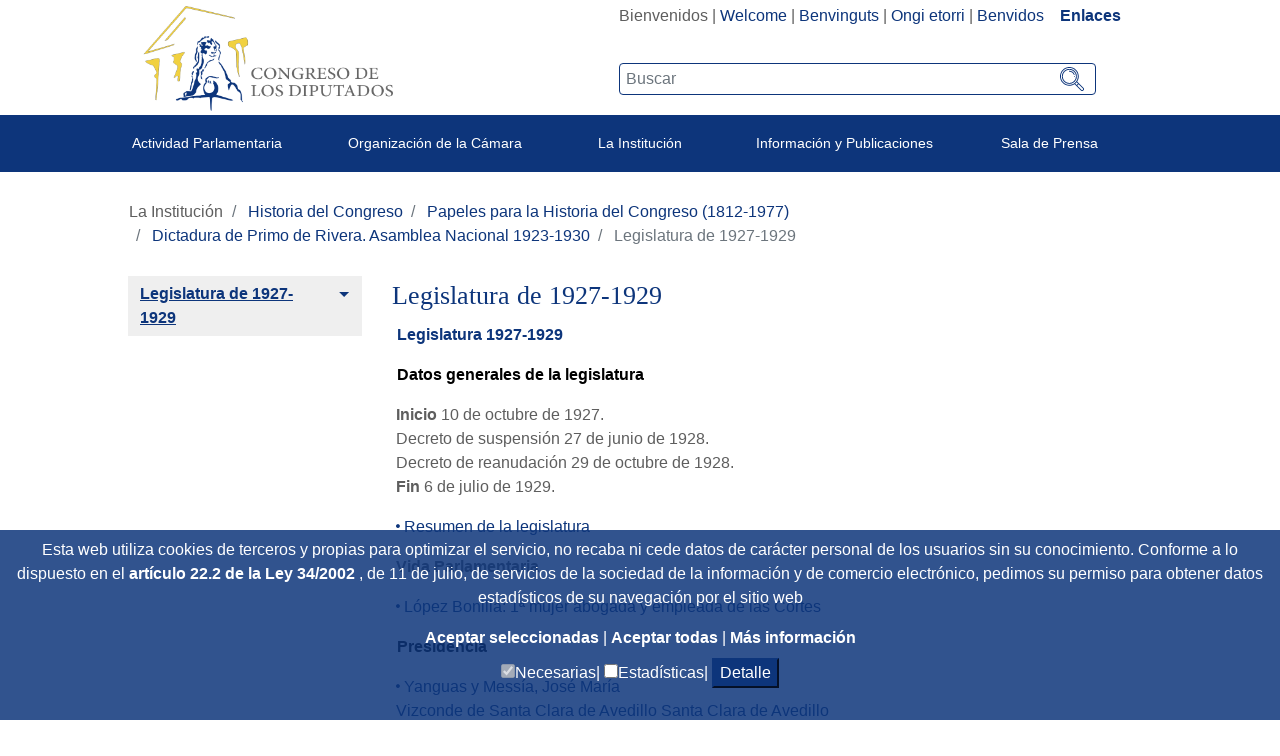

--- FILE ---
content_type: text/html;charset=UTF-8
request_url: https://www.congreso.es/es/cem/legis-1927-1929
body_size: 16216
content:




































	
		
			<!DOCTYPE html>

























































<html class="ltr" dir="ltr" lang="es-ES">

<head>
	<title>Legislatura de 1927-1929 - Congreso de los Diputados</title>

	<meta content="initial-scale=1.0, width=device-width" name="viewport" />
	<meta http-equiv="X-UA-Compatible" content="IE=edge,chrome=1">

	<script type="text/javascript">
		
		var checkSavedCookies = document.cookie.split(';');
		var acceptedStadistics = false;
		for(var i = 0; i < checkSavedCookies.length; i++) {
		  	var par = checkSavedCookies[i].trim().split('=');
		  	if(par[0] == 'mycookieaceptthx' ){
		  		var cookieVal = par[1];
		  		var objAcceptedCookies = JSON.parse(atob(cookieVal));
		  		if( objAcceptedCookies['stadistics'] ){
		  			acceptedStadistics = true;
		  			
		  		}
		  	}
		      	
		}
		
		if( acceptedStadistics ){
			window['ga-disable-UA-183999788-1'] = false;
		} else {
			window['ga-disable-UA-183999788-1'] = true;
		}
		
	</script>






































<meta content="text/html; charset=UTF-8" http-equiv="content-type" />









<meta content="Congreso\Hist_Normas\PapHist\PrimoRiv" lang="es-ES" name="description" />




<link href="https://www.congreso.es/o/congreso-theme/images/favicon.ico" rel="icon" />





	

	<link data-senna-track="temporary" href="https://www.congreso.es/cem/legis-1927-1929" rel="canonical" />

	

	

		

			
				<link data-senna-track="temporary" href="https://www.congreso.es/cem/legis-1927-1929" hreflang="x-default" rel="alternate" />
			

			<link data-senna-track="temporary" href="https://www.congreso.es/cem/legis-1927-1929" hreflang="es-ES" rel="alternate" />

		

			

			<link data-senna-track="temporary" href="https://www.congreso.es/gl/cem/legis-1927-1929" hreflang="gl-ES" rel="alternate" />

		

			

			<link data-senna-track="temporary" href="https://www.congreso.es/ca/cem/legis-1927-1929" hreflang="ca-ES" rel="alternate" />

		

			

			<link data-senna-track="temporary" href="https://www.congreso.es/eu/cem/legis-1927-1929" hreflang="eu-ES" rel="alternate" />

		

			

			<link data-senna-track="temporary" href="https://www.congreso.es/en/cem/legis-1927-1929" hreflang="en-GB" rel="alternate" />

		

	




<link class="lfr-css-file" data-senna-track="temporary" href="https://www.congreso.es/o/congreso-theme/css/clay.css?browserId=other&amp;themeId=congresotheme_WAR_congresotheme&amp;minifierType=css&amp;languageId=es_ES&amp;t=1768559136000" id="liferayAUICSS" rel="stylesheet" type="text/css" />



<link data-senna-track="temporary" href="/o/frontend-css-web/main.css?browserId=other&amp;themeId=congresotheme_WAR_congresotheme&amp;minifierType=css&amp;languageId=es_ES&amp;t=1680603842927" id="liferayPortalCSS" rel="stylesheet" type="text/css" />









	

	





	



	

		<link data-senna-track="temporary" href="/combo?browserId=other&amp;minifierType=&amp;themeId=congresotheme_WAR_congresotheme&amp;languageId=es_ES&amp;com_liferay_journal_content_web_portlet_JournalContentPortlet_INSTANCE_WfMt8dyMx6TX:%2Fcss%2Fmain.css&amp;com_liferay_product_navigation_product_menu_web_portlet_ProductMenuPortlet:%2Fcss%2Fmain.css&amp;com_liferay_site_navigation_menu_web_portlet_SiteNavigationMenuPortlet_INSTANCE_bvezaSFVPaO9:%2Fcss%2Fmain.css&amp;t=1768559136000" id="81124da6" rel="stylesheet" type="text/css" />

	







<script data-senna-track="temporary" type="text/javascript">
	// <![CDATA[
		var Liferay = Liferay || {};

		Liferay.Browser = {
			acceptsGzip: function() {
				return true;
			},

			

			getMajorVersion: function() {
				return 131.0;
			},

			getRevision: function() {
				return '537.36';
			},
			getVersion: function() {
				return '131.0';
			},

			

			isAir: function() {
				return false;
			},
			isChrome: function() {
				return true;
			},
			isEdge: function() {
				return false;
			},
			isFirefox: function() {
				return false;
			},
			isGecko: function() {
				return true;
			},
			isIe: function() {
				return false;
			},
			isIphone: function() {
				return false;
			},
			isLinux: function() {
				return false;
			},
			isMac: function() {
				return true;
			},
			isMobile: function() {
				return false;
			},
			isMozilla: function() {
				return false;
			},
			isOpera: function() {
				return false;
			},
			isRtf: function() {
				return true;
			},
			isSafari: function() {
				return true;
			},
			isSun: function() {
				return false;
			},
			isWebKit: function() {
				return true;
			},
			isWindows: function() {
				return false;
			}
		};

		Liferay.Data = Liferay.Data || {};

		Liferay.Data.ICONS_INLINE_SVG = true;

		Liferay.Data.NAV_SELECTOR = '#navigation';

		Liferay.Data.NAV_SELECTOR_MOBILE = '#navigationCollapse';

		Liferay.Data.isCustomizationView = function() {
			return false;
		};

		Liferay.Data.notices = [
			null

			

			
		];

		Liferay.PortletKeys = {
			DOCUMENT_LIBRARY: 'com_liferay_document_library_web_portlet_DLPortlet',
			DYNAMIC_DATA_MAPPING: 'com_liferay_dynamic_data_mapping_web_portlet_DDMPortlet',
			ITEM_SELECTOR: 'com_liferay_item_selector_web_portlet_ItemSelectorPortlet'
		};

		Liferay.PropsValues = {
			JAVASCRIPT_SINGLE_PAGE_APPLICATION_TIMEOUT: 0,
			NTLM_AUTH_ENABLED: false,
			UPLOAD_SERVLET_REQUEST_IMPL_MAX_SIZE: 209715200
		};

		Liferay.ThemeDisplay = {

			

			
				getLayoutId: function() {
					return '2018';
				},

				

				getLayoutRelativeControlPanelURL: function() {
					return '/es/group/guest/~/control_panel/manage';
				},

				getLayoutRelativeURL: function() {
					return '/es/cem/legis-1927-1929';
				},
				getLayoutURL: function() {
					return 'https://www.congreso.es/es/cem/legis-1927-1929';
				},
				getParentLayoutId: function() {
					return '1997';
				},
				isControlPanel: function() {
					return false;
				},
				isPrivateLayout: function() {
					return 'false';
				},
				isVirtualLayout: function() {
					return false;
				},
			

			getBCP47LanguageId: function() {
				return 'es-ES';
			},
			getCanonicalURL: function() {

				

				return 'https\x3a\x2f\x2fwww\x2econgreso\x2ees\x2fcem\x2flegis-1927-1929';
			},
			getCDNBaseURL: function() {
				return 'https://www.congreso.es';
			},
			getCDNDynamicResourcesHost: function() {
				return '';
			},
			getCDNHost: function() {
				return '';
			},
			getCompanyGroupId: function() {
				return '20136';
			},
			getCompanyId: function() {
				return '20100';
			},
			getDefaultLanguageId: function() {
				return 'es_ES';
			},
			getDoAsUserIdEncoded: function() {
				return '';
			},
			getLanguageId: function() {
				return 'es_ES';
			},
			getParentGroupId: function() {
				return '20127';
			},
			getPathContext: function() {
				return '';
			},
			getPathImage: function() {
				return '/image';
			},
			getPathJavaScript: function() {
				return '/o/frontend-js-web';
			},
			getPathMain: function() {
				return '/es/c';
			},
			getPathThemeImages: function() {
				return 'https://www.congreso.es/o/congreso-theme/images';
			},
			getPathThemeRoot: function() {
				return '/o/congreso-theme';
			},
			getPlid: function() {
				return '715468';
			},
			getPortalURL: function() {
				return 'https://www.congreso.es';
			},
			getScopeGroupId: function() {
				return '20127';
			},
			getScopeGroupIdOrLiveGroupId: function() {
				return '20127';
			},
			getSessionId: function() {
				return '';
			},
			getSiteAdminURL: function() {
				return 'https://www.congreso.es/group/guest/~/control_panel/manage?p_p_lifecycle=0&p_p_state=maximized&p_p_mode=view';
			},
			getSiteGroupId: function() {
				return '20127';
			},
			getURLControlPanel: function() {
				return '/es/group/control_panel?refererPlid=715468';
			},
			getURLHome: function() {
				return 'https\x3a\x2f\x2fwww\x2econgreso\x2ees\x2fweb\x2fguest';
			},
			getUserEmailAddress: function() {
				return '';
			},
			getUserId: function() {
				return '20104';
			},
			getUserName: function() {
				return '';
			},
			isAddSessionIdToURL: function() {
				return false;
			},
			isFreeformLayout: function() {
				return false;
			},
			isImpersonated: function() {
				return false;
			},
			isSignedIn: function() {
				return false;
			},
			isStateExclusive: function() {
				return false;
			},
			isStateMaximized: function() {
				return false;
			},
			isStatePopUp: function() {
				return false;
			}
		};

		var themeDisplay = Liferay.ThemeDisplay;

		Liferay.AUI = {

			

			getAvailableLangPath: function() {
				return 'available_languages.jsp?browserId=other&themeId=congresotheme_WAR_congresotheme&colorSchemeId=01&minifierType=js&languageId=es_ES&t=1768405314283';
			},
			getCombine: function() {
				return true;
			},
			getComboPath: function() {
				return '/combo/?browserId=other&minifierType=&languageId=es_ES&t=1680603843276&';
			},
			getDateFormat: function() {
				return '%d/%m/%Y';
			},
			getEditorCKEditorPath: function() {
				return '/o/frontend-editor-ckeditor-web';
			},
			getFilter: function() {
				var filter = 'raw';

				
					
						filter = 'min';
					
					

				return filter;
			},
			getFilterConfig: function() {
				var instance = this;

				var filterConfig = null;

				if (!instance.getCombine()) {
					filterConfig = {
						replaceStr: '.js' + instance.getStaticResourceURLParams(),
						searchExp: '\\.js$'
					};
				}

				return filterConfig;
			},
			getJavaScriptRootPath: function() {
				return '/o/frontend-js-web';
			},
			getLangPath: function() {
				return 'aui_lang.jsp?browserId=other&themeId=congresotheme_WAR_congresotheme&colorSchemeId=01&minifierType=js&languageId=es_ES&t=1680603843276';
			},
			getPortletRootPath: function() {
				return '/html/portlet';
			},
			getStaticResourceURLParams: function() {
				return '?browserId=other&minifierType=&languageId=es_ES&t=1680603843276';
			}
		};

		Liferay.authToken = 'Wd7MaCDC';

		

		Liferay.currentURL = '\x2fes\x2fcem\x2flegis-1927-1929';
		Liferay.currentURLEncoded = '\x252Fes\x252Fcem\x252Flegis-1927-1929';
	// ]]>
</script>



	

	<script src="/o/js_loader_modules?t=1768562822849" type="text/javascript"></script>


<script src="/o/js_loader_config?t=1768405267735" type="text/javascript"></script>
<script data-senna-track="permanent" src="/combo?browserId=other&minifierType=js&languageId=es_ES&t=1680603843276&/o/frontend-js-web/jquery/jquery.js&/o/frontend-js-web/clay/popper.js&/o/frontend-js-web/clay/bootstrap.js&/o/frontend-js-web/aui/aui/aui.js&/o/frontend-js-web/aui/aui-base-html5-shiv/aui-base-html5-shiv.js&/o/frontend-js-web/liferay/browser_selectors.js&/o/frontend-js-web/liferay/modules.js&/o/frontend-js-web/liferay/aui_sandbox.js&/o/frontend-js-web/clay/collapsible-search.js&/o/frontend-js-web/clay/side-navigation.js&/o/frontend-js-web/jquery/fm.js&/o/frontend-js-web/jquery/form.js&/o/frontend-js-web/misc/svg4everybody.js&/o/frontend-js-web/aui/arraylist-add/arraylist-add.js&/o/frontend-js-web/aui/arraylist-filter/arraylist-filter.js&/o/frontend-js-web/aui/arraylist/arraylist.js&/o/frontend-js-web/aui/array-extras/array-extras.js&/o/frontend-js-web/aui/array-invoke/array-invoke.js&/o/frontend-js-web/aui/attribute-base/attribute-base.js&/o/frontend-js-web/aui/attribute-complex/attribute-complex.js&/o/frontend-js-web/aui/attribute-core/attribute-core.js&/o/frontend-js-web/aui/attribute-observable/attribute-observable.js&/o/frontend-js-web/aui/attribute-extras/attribute-extras.js&/o/frontend-js-web/aui/base-base/base-base.js&/o/frontend-js-web/aui/base-pluginhost/base-pluginhost.js&/o/frontend-js-web/aui/classnamemanager/classnamemanager.js&/o/frontend-js-web/aui/datatype-xml-format/datatype-xml-format.js&/o/frontend-js-web/aui/datatype-xml-parse/datatype-xml-parse.js&/o/frontend-js-web/aui/dom-base/dom-base.js&/o/frontend-js-web/aui/dom-core/dom-core.js&/o/frontend-js-web/aui/dom-screen/dom-screen.js&/o/frontend-js-web/aui/dom-style/dom-style.js&/o/frontend-js-web/aui/event-base/event-base.js&/o/frontend-js-web/aui/event-custom-base/event-custom-base.js&/o/frontend-js-web/aui/event-custom-complex/event-custom-complex.js&/o/frontend-js-web/aui/event-delegate/event-delegate.js&/o/frontend-js-web/aui/event-focus/event-focus.js&/o/frontend-js-web/aui/event-hover/event-hover.js" type="text/javascript"></script>
<script data-senna-track="permanent" src="/combo?browserId=other&minifierType=js&languageId=es_ES&t=1680603843276&/o/frontend-js-web/aui/event-key/event-key.js&/o/frontend-js-web/aui/event-mouseenter/event-mouseenter.js&/o/frontend-js-web/aui/event-mousewheel/event-mousewheel.js&/o/frontend-js-web/aui/event-outside/event-outside.js&/o/frontend-js-web/aui/event-resize/event-resize.js&/o/frontend-js-web/aui/event-simulate/event-simulate.js&/o/frontend-js-web/aui/event-synthetic/event-synthetic.js&/o/frontend-js-web/aui/intl/intl.js&/o/frontend-js-web/aui/io-base/io-base.js&/o/frontend-js-web/aui/io-form/io-form.js&/o/frontend-js-web/aui/io-queue/io-queue.js&/o/frontend-js-web/aui/io-upload-iframe/io-upload-iframe.js&/o/frontend-js-web/aui/io-xdr/io-xdr.js&/o/frontend-js-web/aui/json-parse/json-parse.js&/o/frontend-js-web/aui/json-stringify/json-stringify.js&/o/frontend-js-web/aui/node-base/node-base.js&/o/frontend-js-web/aui/node-core/node-core.js&/o/frontend-js-web/aui/node-event-delegate/node-event-delegate.js&/o/frontend-js-web/aui/node-event-simulate/node-event-simulate.js&/o/frontend-js-web/aui/node-focusmanager/node-focusmanager.js&/o/frontend-js-web/aui/node-pluginhost/node-pluginhost.js&/o/frontend-js-web/aui/node-screen/node-screen.js&/o/frontend-js-web/aui/node-style/node-style.js&/o/frontend-js-web/aui/oop/oop.js&/o/frontend-js-web/aui/plugin/plugin.js&/o/frontend-js-web/aui/pluginhost-base/pluginhost-base.js&/o/frontend-js-web/aui/pluginhost-config/pluginhost-config.js&/o/frontend-js-web/aui/querystring-stringify-simple/querystring-stringify-simple.js&/o/frontend-js-web/aui/queue-promote/queue-promote.js&/o/frontend-js-web/aui/selector-css2/selector-css2.js&/o/frontend-js-web/aui/selector-css3/selector-css3.js&/o/frontend-js-web/aui/selector-native/selector-native.js&/o/frontend-js-web/aui/selector/selector.js&/o/frontend-js-web/aui/widget-base/widget-base.js&/o/frontend-js-web/aui/widget-htmlparser/widget-htmlparser.js&/o/frontend-js-web/aui/widget-skin/widget-skin.js" type="text/javascript"></script>
<script data-senna-track="permanent" src="/combo?browserId=other&minifierType=js&languageId=es_ES&t=1680603843276&/o/frontend-js-web/aui/widget-uievents/widget-uievents.js&/o/frontend-js-web/aui/yui-throttle/yui-throttle.js&/o/frontend-js-web/aui/aui-base-core/aui-base-core.js&/o/frontend-js-web/aui/aui-base-lang/aui-base-lang.js&/o/frontend-js-web/aui/aui-classnamemanager/aui-classnamemanager.js&/o/frontend-js-web/aui/aui-component/aui-component.js&/o/frontend-js-web/aui/aui-debounce/aui-debounce.js&/o/frontend-js-web/aui/aui-delayed-task-deprecated/aui-delayed-task-deprecated.js&/o/frontend-js-web/aui/aui-event-base/aui-event-base.js&/o/frontend-js-web/aui/aui-event-input/aui-event-input.js&/o/frontend-js-web/aui/aui-form-validator/aui-form-validator.js&/o/frontend-js-web/aui/aui-node-base/aui-node-base.js&/o/frontend-js-web/aui/aui-node-html5/aui-node-html5.js&/o/frontend-js-web/aui/aui-selector/aui-selector.js&/o/frontend-js-web/aui/aui-timer/aui-timer.js&/o/frontend-js-web/liferay/dependency.js&/o/frontend-js-web/liferay/dom_task_runner.js&/o/frontend-js-web/liferay/events.js&/o/frontend-js-web/liferay/language.js&/o/frontend-js-web/liferay/lazy_load.js&/o/frontend-js-web/liferay/liferay.js&/o/frontend-js-web/liferay/util.js&/o/frontend-js-web/liferay/global.bundle.js&/o/frontend-js-web/liferay/portal.js&/o/frontend-js-web/liferay/portlet.js&/o/frontend-js-web/liferay/workflow.js&/o/frontend-js-web/liferay/address.js&/o/frontend-js-web/liferay/form.js&/o/frontend-js-web/liferay/form_placeholders.js&/o/frontend-js-web/liferay/icon.js&/o/frontend-js-web/liferay/menu.js&/o/frontend-js-web/liferay/notice.js&/o/frontend-js-web/liferay/poller.js" type="text/javascript"></script>
<script src="/o/frontend-js-web/loader/config.js" type="text/javascript"></script>
<script src="/o/frontend-js-web/loader/loader.3.js" type="text/javascript"></script>




	

	<script data-senna-track="temporary" src="/o/js_bundle_config?t=1768405300873" type="text/javascript"></script>


<script data-senna-track="temporary" type="text/javascript">
	// <![CDATA[
		
			
				
		

		

		
	// ]]>
</script>









	
		

			

			
				<script data-senna-track="permanent" id="googleAnalyticsScript" type="text/javascript">
					(function(i, s, o, g, r, a, m) {
						i['GoogleAnalyticsObject'] = r;

						i[r] = i[r] || function() {
							var arrayValue = i[r].q || [];

							i[r].q = arrayValue;

							(i[r].q).push(arguments);
						};

						i[r].l = 1 * new Date();

						a = s.createElement(o);
						m = s.getElementsByTagName(o)[0];
						a.async = 1;
						a.src = g;
						m.parentNode.insertBefore(a, m);
					})(window, document, 'script', '//www.google-analytics.com/analytics.js', 'ga');

					

					
						
							ga('create', 'UA-183999788-1', 'auto');
						
					

					

					

					ga('send', 'pageview');

					
				</script>
			
		
		



	
		

			

			
		
	












	

	





	



	



















<link class="lfr-css-file" data-senna-track="temporary" href="https://www.congreso.es/o/congreso-theme/css/main.css?browserId=other&amp;themeId=congresotheme_WAR_congresotheme&amp;minifierType=css&amp;languageId=es_ES&amp;t=1768559136000" id="liferayThemeCSS" rel="stylesheet" type="text/css" />








	<style data-senna-track="temporary" type="text/css">

		

			

		

			

		

			

		

			

		

			

		

			

		

	</style>


<link data-senna-track="permanent" href="https://www.congreso.es/combo?browserId=other&minifierType=css&languageId=es_ES&t=1680603846456&/o/product-navigation-simulation-theme-contributor/css/simulation_panel.css&/o/product-navigation-product-menu-theme-contributor/product_navigation_product_menu.css&/o/product-navigation-control-menu-theme-contributor/product_navigation_control_menu.css" rel="stylesheet" type = "text/css" />
<script data-senna-track="permanent" src="https://www.congreso.es/combo?browserId=other&minifierType=js&languageId=es_ES&t=1680603846456&/o/product-navigation-control-menu-theme-contributor/product_navigation_control_menu.js" type = "text/javascript"></script>




















<script data-senna-track="temporary" type="text/javascript">
	if (window.Analytics) {
		window._com_liferay_document_library_analytics_isViewFileEntry = false;
	}
</script>













<script type="text/javascript">
// <![CDATA[
Liferay.on(
	'ddmFieldBlur', function(event) {
		if (window.Analytics) {
			Analytics.send(
				'fieldBlurred',
				'Form',
				{
					fieldName: event.fieldName,
					focusDuration: event.focusDuration,
					formId: event.formId,
					page: event.page - 1
				}
			);
		}
	}
);

Liferay.on(
	'ddmFieldFocus', function(event) {
		if (window.Analytics) {
			Analytics.send(
				'fieldFocused',
				'Form',
				{
					fieldName: event.fieldName,
					formId: event.formId,
					page: event.page - 1
				}
			);
		}
	}
);

Liferay.on(
	'ddmFormPageShow', function(event) {
		if (window.Analytics) {
			Analytics.send(
				'pageViewed',
				'Form',
				{
					formId: event.formId,
					page: event.page,
					title: event.title
				}
			);
		}
	}
);

Liferay.on(
	'ddmFormSubmit', function(event) {
		if (window.Analytics) {
			Analytics.send(
				'formSubmitted',
				'Form',
				{
					formId: event.formId
				}
			);
		}
	}
);

Liferay.on(
	'ddmFormView', function(event) {
		if (window.Analytics) {
			Analytics.send(
				'formViewed',
				'Form',
				{
					formId: event.formId,
					title: event.title
				}
			);
		}
	}
);
// ]]>
</script>

	<link rel="stylesheet" href="https://www.congreso.es/o/congreso-theme/css/fontawesome/css/all.css">
	<link rel="stylesheet" href="https://www.congreso.es/o/congreso-theme/css/estaticas.css">
</head>

<body class=" controls-visible  yui3-skin-sam guest-site signed-out public-page site">
<!--stopindex-->

















































	<nav class="quick-access-nav" id="qfqe_quickAccessNav">
		<h1 class="hide-accessible">Navegación</h1>

		<ul>
			
				<li><a href="#main-content">Saltar al contenido</a></li>
			

			
		</ul>
	</nav>

	





















































































	<div class="banda_cookies_azul" id="banda_cookies">
		<p>
Esta web utiliza cookies de terceros y propias para optimizar el servicio, no recaba ni cede datos de carácter personal de los usuarios sin su conocimiento. Conforme a lo dispuesto en el				<a title='Title_Link_RD' aria-label='Aria_Link_RD' 
					href="http://www.boe.es/boe/dias/2012/03/31/pdfs/BOE-A-2012-4442.pdf#page=72" target="_blank">
artículo 22.2 de la Ley 34/2002				</a> 
, de 11 de julio, de servicios de la sociedad de la información y de comercio electrónico,  pedimos su permiso para obtener datos estadísticos de su navegación por el sitio web		</p>
		<a title='Aceptar seleccionadas' aria-label='Aceptar solicitud de autorización' href="#" onclick="acceptCookies();return false;">
Aceptar seleccionadas		</a> | 
		<a title='Aceptar todas' aria-label='Aceptar solicitud de autorización' href="#" onclick="acceptAllCookies();return false;">
Aceptar todas		</a> | 
		<a title='Más información (en ventana nueva)' aria-label='Más información (en ventana nueva)' href="/web/guest/cookies" target="_blank">
Más información		</a>
		<div>
			<input type="checkbox" disabled="disabled" checked="checked"/><span>Necesarias|</span>
			<input id="checkCookieTypeStadistics" type="checkbox"/><span>Estadísticas|</span>
			<button onclick="detallesCookies()">Detalle</button>
			<input id="cookieHeaders" type='hidden' value='Nombre|Proveedor|Utilidad|Caducidad|Categoría'/>
			<div id="cookieDataInfo">
				<input type='hidden' value='GUEST_LANGUAGE_ID|www.congreso.es|https://www.congreso.es/home|Utilizada para detectar el idioma seleccionado por el usuario.|1 año|Necesarias'/>
				<input type='hidden' value='JSESSIONID|www.congreso.es|https://www.congreso.es/home|Identificador asociado a la sesión del usuario. Utilizado para conservar el estado del usuario durante la navegación en la web.|Sesión|Necesarias'/>
				<input type='hidden' value='LFR_SESSION_STATE_20104|www.congreso.es|https://www.congreso.es/home|Identificador asociado a la sesión del usuario. Utilizado para conservar el estado del usuario durante la navegación en la web.|Sesión|Necesarias'/>
				<input type='hidden' value='COMPANY_ID|www.congreso.es|https://www.congreso.es/home|Identifica el sitio web utilizado dentro de la aplicación.|Sesión|Necesarias'/>
				<input type='hidden' value='COOKIE_SUPPORT|www.congreso.es|https://www.congreso.es/home|Esta cookie determina si el navegador acepta cookies.|1 año|Necesarias'/>
				<input type='hidden' value='saved_search|www.congreso.es|https://www.congreso.es/home|Utilizada para guardar el último elemento consultado de una lista.|Sesión|Necesarias'/>
				<input type='hidden' value='mycookieaceptthx|www.congreso.es|https://www.congreso.es/home|Almacena el consentimiento del usuario para utilizar las cookies en el sitio web y las categorías seleccionadas.|1 semana|Necesarias'/>
				<input type='hidden' value='FGMDA3820a653|www.congreso.es|https://www.congreso.es/home|Identificador asociado a la sesión del usuario. Utilizado por las herramientas de seguridad.|Sesión|Necesarias'/>
				<input type='hidden' value='_ga|Google Analytics|https://policies.google.com/privacy|Utilizada por Google Analytics para generar datos estadísticos acerca de cómo utiliza el visitante el sitio web.|2 años|Estadísticas'/>
				<input type='hidden' value='_gat|Google Analytics|https://policies.google.com/privacy|Utilizada por Google Analytics para generar datos estadísticos acerca de cómo utiliza el visitante el sitio web.|1 minuto|Estadísticas'/>
				<input type='hidden' value='_gid|Google Analytics|https://policies.google.com/privacy|Utilizada por Google Analytics para generar datos estadísticos acerca de cómo utiliza el visitante el sitio web.|1 día|Estadísticas'/>
			</div>
		</div>
	</div>
<!--startindex-->


<div id="wrapper">
    <!--stopindex-->
	<header class="container-fluid p-0" >
		<div class="top-web">
			<div class="row mb-1 m-0">
				<div class="col-sm-5 col-12 logo_container">
					<!--<a class="logo custom-logo" href="https://www.congreso.es/web/guest" title="Ir a Congreso de los Diputados">-->
					<a class="logo custom-logo" href="/home" title="Ir a Congreso de los Diputados">
						<!--<img alt="" height="347" src="/image/layout_set_logo?img_id=690857&amp;t=1768405314561" width="351" />-->
						<img src="/webpublica/ficherosportal/logo_actual.png" class="logo_header" alt="Logo congreso de los diputados"/>	
					</a>
				</div>
				<div class="col-sm-7 col-12 text-right">
					<div class="redes-sup text-right" style="width: fit-content; display: inline-block;">
						<div class="portlet_idiomas">
							<div class="opciones_rrss">








































	

	<div class="portlet-boundary portlet-boundary_com_liferay_site_navigation_language_web_portlet_SiteNavigationLanguagePortlet_  portlet-static portlet-static-end portlet-barebone portlet-language " id="p_p_id_com_liferay_site_navigation_language_web_portlet_SiteNavigationLanguagePortlet_" >
		<span id="p_com_liferay_site_navigation_language_web_portlet_SiteNavigationLanguagePortlet"></span>




	

	
		
			






































	

		

		
<section class="portlet" id="portlet_com_liferay_site_navigation_language_web_portlet_SiteNavigationLanguagePortlet">


	<div class="portlet-content">

		<div class="autofit-float autofit-row portlet-header">
			<div class="autofit-col autofit-col-expand">
				<h2 class="portlet-title-text">Selector de idioma</h2>
			</div>

			<div class="autofit-col autofit-col-end">
				<div class="autofit-section">
				</div>
			</div>
		</div>

		
			<div class=" portlet-content-container" >
				


	<div class="portlet-body">



	
		
			
				
					



















































	

				

				
					
						


	

		



































































	

	    <div class="languaje_p">
                    Bienvenidos
            |
                    <a href="/es/c/portal/update_language?p_l_id=715468&redirect=%2Fes%2Fcem%2Flegis-1927-1929&languageId=en_GB" lang="en_GB">Welcome</a>
            |
                    <a href="/es/c/portal/update_language?p_l_id=715468&redirect=%2Fes%2Fcem%2Flegis-1927-1929&languageId=ca_ES" lang="ca_ES">Benvinguts</a>
            |
                    <a href="/es/c/portal/update_language?p_l_id=715468&redirect=%2Fes%2Fcem%2Flegis-1927-1929&languageId=eu_ES" lang="eu_ES">Ongi etorri</a>
            |
                    <a href="/es/c/portal/update_language?p_l_id=715468&redirect=%2Fes%2Fcem%2Flegis-1927-1929&languageId=gl_ES" lang="gl_ES">Benvidos</a>
            
         &nbsp;&nbsp;&nbsp;<a  class="destacado" href="https://www.congreso.es/cem/enlaces">Enlaces</a>
    <div>



	
	
					
				
			
		
	
	


	</div>

			</div>
		
	</div>
</section>

		
	

		
		







	</div>






								<!--
								  <div class="los_enlaces"> | <a href="https://www.congreso.es/web/guest/cem/enlaces">Enlaces</a></div>
								-->
								<!--  -->
							<!--	
									 | <a data-redirect="false" href="https://www.congreso.es/es/c/portal/login?p_l_id=715468" id="sign-in" rel="nofollow">Acceder</a>
-->
							</div>
							
						</div>
						<div class="buscador-portada input-group">








































	

	<div class="portlet-boundary portlet-boundary_cajaBuscador_  portlet-static portlet-static-end portlet-barebone  " id="p_p_id_cajaBuscador_" >
		<span id="p_cajaBuscador"></span>




	

	
		
			






































	

		

		
<section class="portlet" id="portlet_cajaBuscador">


	<div class="portlet-content">

		<div class="autofit-float autofit-row portlet-header">
			<div class="autofit-col autofit-col-expand">
				<h2 class="portlet-title-text">Caja buscador</h2>
			</div>

			<div class="autofit-col autofit-col-end">
				<div class="autofit-section">
				</div>
			</div>
		</div>

		
			<div class=" portlet-content-container" >
				


	<div class="portlet-body">



	
		
			
				
					



















































	

				

				
					
						


	

		

























<link rel="stylesheet" type="text/css"
	href="https://www.congreso.es/o/congreso-theme/css/modal.css">







<div class="la_busqueda text-left">
	
































































	<div class="form-group input-text-wrapper">









	

		

		
			
				<input  class="field form-control my_search form-control"  id="_cajaBuscador_ip_filtroBusqueda"    name="_cajaBuscador_"   placeholder="Buscar"  type="search" value=""  role="search" aria-label="Buscar"  />
			
		

		
	







	</div>



	
	<a href="/busqueda?p_p_id=buscador&amp;p_p_lifecycle=0" class="btn_lupeando" id="_cajaBuscador_ip_linkBusqueda" >
		<img src="https://www.congreso.es/o/congreso-theme/images/svg/search.svg" width="22px" height="22px"
				alt="Buscar"/>
	</a>
</div>


<script type="text/javascript"
	src="/o/buscador/js/paginationAjaxBuscador.js"></script>

<script type="text/javascript">
	
	$( document ).ready(function() {
		let pgMngrBuscador = new PaginationManagerBuscador();
		
		$('#_cajaBuscador_ip_linkBusqueda').on('click', function () {
			let estadoInicial = {
				filtro : $('#_cajaBuscador_ip_filtroBusqueda').val(),
				indice : 1,
				facetas : new Array(),
				ordenacion : 'pubdate'
			};
			pgMngrBuscador.saveCookie('18618632_cdsb_apliedFilters', JSON.stringify(estadoInicial));
		});
		
		$('#_cajaBuscador_ip_filtroBusqueda').on('keyup', function (e) {
		    if (e.keyCode === 13) {
		    	document.getElementById('_cajaBuscador_ip_linkBusqueda').click();
		    }
		});
	});
	
</script>


	<script type="text/javascript">
// <![CDATA[
AUI().use('autocomplete-highlighters', 'autocomplete', 'autocomplete-filters', function(A) {(function() {var $ = AUI.$;var _ = AUI._;
	AUI().use( 'autocomplete', 'autocomplete-highlighters', 'autocomplete-filters',
		    function (A) {
		
				var availableTags = new Array();
	    
				A.one('#_cajaBuscador_ip_filtroBusqueda').plug(A.Plugin.AutoComplete, {
					minQueryLength: 3,
					queryDelay:1000,
					scrollIntoView: false,
					circular: false,
					resultHighlighter: 'phraseMatch',
					resultFilters: 'phraseMatch',
					source: function () {
						let texto = $('#_cajaBuscador_ip_filtroBusqueda').val();
						jQuery.ajax({
							async: false,
					 		url :'https://www.congreso.es:443/es/cem/legis-1927-1929?p_p_id=cajaBuscador&p_p_lifecycle=2&p_p_state=normal&p_p_mode=view&p_p_resource_id=resourceAutoSuggest&p_p_cacheability=cacheLevelPage',  
					 		type: "POST",
					        dataType: "json",
					        data : {_cajaBuscador_busqueda : texto},
							success: function(data) {
								var arrayAux = new Array();
								for (let i = 0; i < data.data.length; i++) {
									arrayAux.push('"'+data.data[i]+'"');
								};
								
								availableTags = arrayAux;
							},
							error: function(XMLHttpRequest, textStatus, errorThrown) {
								console.error("Status: " + textStatus + "\nError: " + errorThrown);
							}
					 	});
						
						var result = availableTags;
						return result;
					}
				});
			}
		);
	})();});
// ]]>
</script>


	
	
					
				
			
		
	
	


	</div>

			</div>
		
	</div>
</section>

		
	

		
		







	</div>






						</div>
					</div>
				</div>
			</div>
		</div>
			<div class="container-fluid text-center banda-azul">
				<div class="content_menu menu-sup" id="mymenusup">
<nav class="sort-pages modify-pages navbar navbar-expand-md navbar-light nav-justified fzi" id="navigation" role="navigation">
    <div class="navbar-header">
	      <button class="navbar-toggle menu_button tope" type="button" data-toggle="collapse" data-target=".js-navbar-collapse">
	        <span class="sr-only">Desplegar menú</span>
	        <span class="icon-bar"></span>
	        <span class="icon-bar"></span>
	        <span class="icon-bar"></span>
	      </button>
    </div>
    
   

    <div class="collapse navbar-collapse js-navbar-collapse">
        <ul aria-label='Páginas del sitio web' role="menubar" class="nav navbar-nav mr-auto gran_menu ">
        	<li class="menu-resp">
                <button class="navbar-toggle" type="button" data-toggle="collapse" data-target=".js-navbar-collapse" style="float: right; margin-top: 1rem; margin-right: 1rem;">
                        <i class="fas fa-times mytoglett"></i>
                </button>
            </li>
			<li class="item-1 first dropdown mega-dropdown myhover-menu">
				<a class="dropdown-toggle link_ppal_menu link-con-submenu" data-toggle="dropdown" href="">
                	<div class="link_ppal_menu_txt">Actividad Parlamentaria</div>
                </a>
                <ul class="dropdown-menu mega-dropdown-menu row lqs ">
                	<li class="menu-resp"> 
                        <button class="navbar-toggle" type="button" style="float: left; margin: 1rem 0 0 1rem;">
                            <i class="fas fa-arrow-left dismissT"></i> 
                        </button>
                        <button class="navbar-toggle" type="button" data-toggle="collapse" data-target=".js-navbar-collapse" style="float: right; margin-top: 1rem; margin-right: 1rem;">
                             <i class="fas fa-times mytoglett"></i>
                        </button>
                    </li>
                	<li class="col-md-2 col-sm-12 col-12">
                        <ul class="subseccion">
                            <li class="dropdown-header"><a href="/actualidad">Actualidad</a></li>
                            <li class="no_list"><a href="/agenda">Agenda</a></li>
                            <li class="no_list"><a href="/calendario-de-sesiones-plenarias">Sesiones Plenarias</a></li>
                            <li class="no_list"><a href="/actualidad/sesiones-de-comisiones">Sesiones de Comisiones</a></li>
                            <li class="no_list"><a href="/sesiones-de-la-diputacion-permanente">Sesiones de la Diputación Permanente</a></li>
                            <li class="no_list"><a href="/cem/plazosenmiendas">Iniciativas legislativas en plazo de enmiendas</a></li>
                            <li class="no_list"><a href="/cem/sesplencel">Asuntos tramitados en sesión plenaria y Diputación Permanente</a></li>
                            <li class="no_list"><a href="/congreso-en-directo">Congreso en directo</a></li>
                            <li class="no_list"><a href="/actualidad/canal-parlamento">Canal Parlamento</a></li>
                            <li class="no_list"><a href="/opendata/votaciones">Votaciones</a></li>
                        </ul>
                    </li>
                    <li class="col-md-2 col-sm-12 col-12">
                        <ul class="subseccion">
                            <li class="dropdown-header"><a href="/iniciativas">Iniciativas</a></li>
                                    <li class="no_list"><a href="/busqueda-de-iniciativas">Búsqueda de iniciativas</a></li>
                                    <li class="no_list"><a href="/iniciativas-legislativas-aprobadas">Iniciativas legislativas aprobadas</a></li>
                                    <li class="no_list"><a href="/proyectos-de-ley">Proyectos de ley</a></li>
                                    <li class="no_list"><a href="/proposiciones-de-ley">Proposiciones de ley</a></li>
                                    <li class="no_list"><a href="/propuestas-de-reforma-de-estatutos-de-autonomia">Propuestas de reforma de Estatutos de Autonomía</a></li>
                                    <li class="no_list"><a href="/cem/eleccion-de-miembros-de-otros-organos">Elección de miembros de otros órganos</a></li>
                                    <li class="no_list"><a href="/indice-de-iniciativas">Índice de iniciativas</a></li>
                        </ul>
                    </li>
                    <li class="col-md-2 col-sm-12 col-12">
                        <ul class="subseccion">
                            <li class="dropdown-header"><a href="/intervenciones">Intervenciones</a></li>
                                    <li class="no_list"><a href="/busqueda-de-intervenciones">Búsqueda de intervenciones</a></li> 
                        </ul>
                    </li>
                   
                    <li class="col-md-2 col-sm-12 col-12">
                        <ul class="subseccion">
                            <li class="dropdown-header"><a href="/cem/internacional">Actividad Internacional</a></li>
                            		<li class="no_list"><a href="/cem/lineas-act-internac">Líneas directrices de la actividad internacional</a></li>
                            		<li class="no_list"><a href="/cem/asambleas-parl">Asambleas Parlamentarias Internacionales</a></li>
                                    <li class="no_list"><a href="../../../backoffice_doc/internacional/viajes_semana/actividad_internacional_semana.pdf" target="_blank" rel="noopener noreferrer">Actividad internacional de la semana</a></li>
                                    <li class="no_list"><a href="/cem/visitjefest">Visitas de Jefes de Estado a las Cortes Generales</a></li> 
                                    <li class="no_list"><a href="/cem/viajes-de-delegaciones-oficiales">Viajes de delegaciones oficiales</a></li>
                                    <li class="no_list"><a href="/cem/viajes-de-comision">Viajes de Comisión</a></li>
                                    <li class="no_list"><a href="/cem/conferenciasparlamentariasunioneuropea">Conferencias Parlamentarias de la Unión Europea</a></li>
                                    <li class="no_list"><a href="/cem/foros-parlamentarios">Foros Parlamentarios</a></li>
                                    <li class="no_list"><a href="/cem/cooperacion-parlamentaria">Cooperación Parlamentaria</a></li>
                                    <li class="no_list"><a href="/cem/datoseconomicos">Datos económicos</a></li>
                                    <li class="no_list"><a href="/cem/historical">Histórico</a></li>
                        </ul>
                    </li>
                    <li class="col-md-2 col-sm-12 col-12">
                        <ul class="subseccion">
                            <li class="dropdown-header"><a href="/union-europea">Unión Europea</a></li>
                            <li class="no_list"><a href="/cem/enlacescmue">Normativa, documentos y enlaces</a></li>
                            <li class="no_list"><a href="/cem/congresoue">Control del principio de subsidiariedad</a></li> 
							<li class="no_list"><a href="/cem/conferencia_europa">Conferencia sobre el Futuro de Europa</a></li> 
                        </ul>
                    </li>
                </ul>
			</li>
			<li class="item-2 dropdown mega-dropdown myhover-menu">
            	<a class="dropdown-toggle link_ppal_menu link-con-submenu" data-toggle="dropdown" href="">
                	<div class="link_ppal_menu_txt">Organización de la Cámara</div>
                </a>
        
                <ul class="dropdown-menu mega-dropdown-menu row lqs ">
                    <li class="menu-resp"> 
                        <button class="navbar-toggle" type="button" style="float: left; margin: 1rem 0 0 1rem;">
                            <i class="fas fa-arrow-left dismissT"></i> 
                        </button>
                        <button class="navbar-toggle" type="button" data-toggle="collapse" data-target=".js-navbar-collapse" style="float: right; margin-top: 1rem; margin-right: 1rem;">
                             <i class="fas fa-times mytoglett"></i>
                        </button>
                    </li>
                        <li class="col-md-2 col-sm-12 col-12">
                            <ul class="subseccion">
                                <li class="dropdown-header"><a href="/diputados">Diputadas y Diputados</a></li>
                                        <li class="no_list"><a href="/busqueda-de-diputados">Búsqueda</a></li>
                                        <li class="no_list"><a href="/busqueda-de-diputados?onlyDiputadas=true">Lista de diputadas</a></li>
                                        <li class="no_list"><a href="/diputados-sustituidos-y-sustitutos">Sustituciones</a></li>
                                        <li class="no_list"><a href="/hemiciclo">Hemiciclo</a></li>
                                        <li class="no_list"><a href="/cem/regecoyprotsoc">Régimen económico y de protección social de los parlamentarios</a></li>
                                        <li class="no_list"><a href="/cem/registro-intereses">Registro de Intereses</a></li>
                                        <li class="no_list"><a href="/presidentes-del-congreso-de-los-diputados">Presidencias del Congreso</a></li>
                                        <li class="no_list"><a href="/diputados/asociacion-exdiputados-y-exsenadores">Asociación exdiputados y exsenadores</a></li>
                                        <li class="no_list"><a href="/indice-historico-diputados">Archivo histórico</a></li>
                            </ul>
                        </li>
                        <li class="col-md-2 col-sm-12 col-12">
                            <ul class="subseccion">
                                <li class="dropdown-header"><a href="/grupos">Grupos Parlamentarios</a></li>
                                	<li class="no_list"><a href="/grupos/composicion-en-la-legislatura">Composición</a></li>
                                    <li class="no_list"><a href="/grupos/direcciones-de-contacto-grupos">Direcciones de contacto de los Grupos Parlamentarios</a></li>
                            </ul>
                        </li>
                        <li class="col-md-2 col-sm-12 col-12">
                            <ul class="subseccion">
                                <li class="dropdown-header"><a href="/organos">Órganos del Congreso</a></li>
                                		<li class="no_list"><a href="/mesa">Mesa</a></li>
                                		<li class="no_list"><a href="/junta-de-portavoces">Junta de Portavoces</a></li>
                                		<li class="no_list"><a href="/diputacion-permanente">Diputación Permanente</a></li>
                                        <li class="no_list"><a href="/comisiones">Comisiones</a></li>
                                        <li class="no_list"><a href="/subcomisiones-y-ponencias">Subcomisiones, Ponencias y Grupos de Trabajo</a></li>
                                        <li class="no_list"><a href="/organos/secretaria-general">Secretaría General</a></li>
                                        <li class="no_list"><a href="/cem/sistema-interno-informacion">Sistema interno de información</a></li>
                            </ul>
                        </li>
                </ul>
             </li>
			<li class="item-3 dropdown mega-dropdown myhover-menu">
                    <a class="dropdown-toggle link_ppal_menu link-con-submenu" data-toggle="dropdown" href="">
                        <div class="link_ppal_menu_txt">La Institución</div>
                    </a>
                    <ul class="dropdown-menu mega-dropdown-menu row lqs ">
                        <li class="menu-resp"> 
                            <button class="navbar-toggle" type="button" style="float: left; margin: 1rem 0 0 1rem;">
                                <i class="fas fa-arrow-left dismissT"></i> 
                            </button>
                            <button class="navbar-toggle" type="button" data-toggle="collapse" data-target=".js-navbar-collapse" style="float: right; margin-top: 1rem; margin-right: 1rem;">
                                 <i class="fas fa-times mytoglett"></i>
                            </button>
                        </li>
                        
                       <li class="col-md-2 col-sm-12 col-12">
                                <ul class="subseccion">
                                    <li class="dropdown-header"><a href="/historia-del-congreso">Historia del Congreso</a></li>
                                    	<li class="no_list"><a href="/cem/constesp1812-1978">Constituciones Españolas (1812-1978)</a></li>
                                    	<li class="no_list"><a href="/indice-historico-diputados">Diputados y Diputadas (1812-1977)</a></li>
                                    	<li class="no_list"><a href="/cem/paphist">Papeles para la Historia del Congreso (1812-1977)</a></li>
                                    	<li class="no_list"><a href="/cem/hace-200">Hace 200 años</a></li>
                                    	<li class="no_list"><a href="/cem/historia">El Congreso (1977-actualidad)</a></li>
                                    	<li class="no_list"><a href="/historia-del-congreso/exposiciones-celebradas">Exposiciones celebradas</a></li>
                                    	<li class="no_list"><a href="/cem/cg-corona">La Corona y las Cortes Generales</a></li>
                                    	<li class="no_list"><a href="/cem/sesiones-de-investidura"  rel="noopener noreferrer">Sesiones de Investidura</a></li>
                                    	<li class="no_list"><a href="/cem/mociones-de-censura"  rel="noopener noreferrer">Mociones de censura</a></li>
                                    	<li class="no_list"><a href="/cem/solemnes-de-apertura"  rel="noopener noreferrer">Sesiones Solemnes de Apertura</a></li>
                                    	<li class="no_list"><a href="/cem/debates-estado-nacion"  rel="noopener noreferrer">Debates sobre el estado de la Nación</a></li>
                                </ul>
                            </li>
                        	<li class="col-md-2 col-sm-12 col-12">
                                <ul class="subseccion">
                                    <li class="dropdown-header"><a href="/normas">Normas</a></li>
                                    	<li class="no_list"><a href="https://app.congreso.es/consti/" target="_blank" rel="noopener noreferrer">Portal de la Constitución</a></li>
                                    	<li class="no_list"><a href="/normas/constitucion">Constitución</a></li>
                                    	<li class="no_list"><a href="/normas/reglamento-del-congreso">Reglamento del Congreso</a></li>
                                    	<li class="no_list"><a href="/normas/normas-de-desarrollo-del-reglamento">Normas de desarrollo del Reglamento</a></li>
                    			</ul>
                            </li>
                            <li class="col-md-2 col-sm-12 col-12">
                                <ul class="subseccion">
                                    <li class="dropdown-header"><a href="/funciones2">Funciones</a></li>
                                    	<li class="no_list"><a href="/cem/func">Funciones del Congreso de los Diputados</a></li>
                                    	<li class="no_list"><a href="/cem/FuncDip">Funciones de los Diputados y Diputadas</a></li>
                    			</ul>
                            </li>
                            
                            
                            
                    </ul>
                </li>
                <li class="item-4 dropdown mega-dropdown myhover-menu">
                    <a class="dropdown-toggle link_ppal_menu link-con-submenu" data-toggle="dropdown" href="">
                        <div class="link_ppal_menu_txt">Información y Publicaciones </div>
                    </a>
                    <ul class="dropdown-menu mega-dropdown-menu row lqs ">
                        <li class="menu-resp"> 
                            <button class="navbar-toggle" type="button" style="float: left; margin: 1rem 0 0 1rem;">
                                <i class="fas fa-arrow-left dismissT"></i> 
                            </button>
                            <button class="navbar-toggle" type="button" data-toggle="collapse" data-target=".js-navbar-collapse" style="float: right; margin-top: 1rem; margin-right: 1rem;">
                                 <i class="fas fa-times mytoglett"></i>
                            </button>
                        </li>
                         <li class="col-md-2 col-sm-12 col-12">
                                <ul class="subseccion">
                                    <li class="dropdown-header"><a href="/edicion-oficial">Publicaciones Oficiales</a></li>
                                            <li class="no_list"><a href="/busqueda-de-publicaciones">Búsqueda de publicaciones</a></li>
                                            <li class="no_list"><a href="/busqueda-por-cve">Búsqueda por CVE</a></li>
                                            <li class="no_list"><a href="/ultimas-publicaciones-oficiales">Últimas publicaciones</a></li>
                                            <li class="no_list"><a href="/indice-de-publicaciones">Índice de publicaciones</a></li>
                                </ul>
                          </li>
                          <li class="col-md-2 col-sm-12 col-12">
                                <ul class="subseccion">
                                	<li class="dropdown-header"><a href="/catalogo-de-publicaciones">Catálogo de Publicaciones</a></li>
                                	<li class="no_list"><a href="/publicaciones">Búsqueda de publicaciones</a></li>
                                	<li class="no_list"><a href="/novedades-de-publicaciones">Novedades de publicaciones</a></li>
                                	<li class="no_list"><a href="../../../webpublica/estudios/formulario_pedido_publicaciones.pdf" target="_blank">Formulario de pedido de publicaciones </a></li>
                                	<li class="no_list"><a href="/cem/edielect">Edición electrónica</a></li>
                                	<li class="no_list"><a href="/cem/regcompub">Comité Técnico de Publicaciones</a></li>
                                </ul>
                          </li>
                          <li class="col-md-2 col-sm-12 col-12">
                                <ul class="subseccion">
                                    <li class="dropdown-header"><a href="/servicios-documentales">Servicios Documentales y Análisis</a></li>
                                    	<li class="no_list"><a href="/cem/documentacion">Documentación</a></li>
                                    	<li class="no_list"><a href="/cem/biblioteca">Biblioteca</a></li>
                                    	<li class="no_list"><a href="/cem/archivo">Archivo </a></li>
                                    	<li class="no_list"><a href="/cem/analisisecon">Análisis Económico y Presupuestario</a></li>
                                    	<li class="no_list"><a href="/cem/presupgenerestado">Presupuestos Generales del Estado</a></li>
                                    	<li class="no_list"><a href="/cem/oficinacienciatecnologia">Oficina de Ciencia y Tecnología</a></li>
                                </ul>
                          </li>
                            <li class="col-md-2 col-sm-12 col-12">
                            	<ul class="subseccion">
                            		<li class="dropdown-header"><a href="/el-congreso-por-dentro">El Congreso por dentro</a></li>
                            		<li class="no_list"><a href="/cem/plano-situacion">¿Dónde estamos?</a></li>
                            		<li class="no_list"><a href="/cem/visita">Visitas guiadas</a></li>
                            		<li class="no_list"><a href="/cem/tribunas">Asistencia al Pleno</a></li>
                            		<li class="no_list"><a href="/cem/tienda">Tienda</a></li>
                            		<li class="no_list"><a href="/informacion-practica/trabajar-en-el-congreso-de-los-diputados">Trabajar en el Congreso de los Diputados</a></li>
                            		<li class="no_list"><a href="/cem/becsempre">Becas, seminarios, premios y congresos</a></li>
                            		<li class="no_list"><a href="/docu/planes/plan_sostenibilidad_medioambiental_2022.pdf" target="_blank">Plan de Sostenibilidad Medioambiental</a></li>
                            		<!--<li class="no_list"><a href="/cem/eficienciaenerg">Ahorro, eficiencia energética y sostenibilidad ambiental</a></li>-->
                            	</ul>
                            </li>

                            <li class="col-md-2 col-sm-12 col-12">
                                <ul class="subseccion">
                                    <li class="dropdown-header"><a href="/atencion-al-ciudadano">Atención al ciudadano</a></li>
                                    <li class="no_list"><a href="/cem/infoparlam">Información</a></li>
                                    <li class="no_list"><a href="/cem/horarioregistro">Horario de Registro</a></li>
                                    <li class="no_list"><a href="/cem/servselldoc">Servicio de sellado de documentos</a></li>
                                </ul>
                            </li>

 
                    </ul>
                </li>
                <li class="item-5 dropdown mega-dropdown myhover-menu">
                    <a class="dropdown-toggle link_ppal_menu link-con-submenu" data-toggle="dropdown" href="">
                        <div class="link_ppal_menu_txt">Sala de Prensa </div>
                    </a>
                    <ul class="dropdown-menu mega-dropdown-menu row lqs ">
                        <li class="menu-resp"> 
                            <button class="navbar-toggle" type="button" style="float: left; margin: 1rem 0 0 1rem;">
                                <i class="fas fa-arrow-left dismissT"></i> 
                            </button>
                            <button class="navbar-toggle" type="button" data-toggle="collapse" data-target=".js-navbar-collapse" style="float: right; margin-top: 1rem; margin-right: 1rem;">
                                 <i class="fas fa-times mytoglett"></i>
                            </button>
                        </li>
							<li class="col-md-2 col-sm-12 col-12">
                                <ul class="subseccion">
                                    <li class="dropdown-header"><a href="/congreso-en-directo">Congreso TV</a></li>
									<li class="no_list"><a href="/congreso-en-directo">Congreso en directo</a></li>
									<li class="no_list"><a href="/archivo-audiovisual">Archivo audiovisual</a></li>
									<li class="no_list"><a href="/actualidad/canal-parlamento">Canal Parlamento</a></li>
                                    <li class="no_list"><a href="/videoteca">Videoteca</a></li>
                                </ul>
                            </li>
                            <li class="col-md-2 col-sm-12 col-12">
                                <ul class="subseccion">
                                    <li class="dropdown-header"><a href="/notas-de-prensa">Notas de prensa</a></li>
                                </ul>
                            </li>
                            <li class="col-md-2 col-sm-12 col-12">
                                <ul class="subseccion">
                                    <li class="dropdown-header"><a href="/fotonoticias">Fotonoticias</a></li>
                                </ul>
                            </li>
                            <li class="col-md-2 col-sm-12 col-12">
                                <ul class="subseccion">
                                    <li class="dropdown-header"><a href="https://blog.congreso.es/" target="_blank" rel="noopener noreferrer">Blog Fuera de Agenda</a></li>
                                </ul>
                            </li>
                    </ul>
                </li>
        </ul>

    </div>
</nav>				</div>
			</div>
	</header>
	<!--startindex-->
	<div class="cuerpo-total">
		<div class="capa_semitransparente"></div>
		<div class="container-body">
			<section id="content">




<div class="internals-pages" id="main-content" role="main">
	<div class="portlet-layout row">
		<div class="col-md-12  portlet-column-only" id="column-0">
			<div class="portlet-dropzone portlet-column-content portlet-column-content-only" id="layout-column_column-0">







































	

	<div class="portlet-boundary portlet-boundary_com_liferay_site_navigation_breadcrumb_web_portlet_SiteNavigationBreadcrumbPortlet_  portlet-static portlet-static-end portlet-barebone portlet-breadcrumb " id="p_p_id_com_liferay_site_navigation_breadcrumb_web_portlet_SiteNavigationBreadcrumbPortlet_INSTANCE_RwG16hlPx6iK_" >
		<span id="p_com_liferay_site_navigation_breadcrumb_web_portlet_SiteNavigationBreadcrumbPortlet_INSTANCE_RwG16hlPx6iK"></span>




	

	
		
			






































	

		

		
<section class="portlet" id="portlet_com_liferay_site_navigation_breadcrumb_web_portlet_SiteNavigationBreadcrumbPortlet_INSTANCE_RwG16hlPx6iK">


	<div class="portlet-content">

		<div class="autofit-float autofit-row portlet-header">
			<div class="autofit-col autofit-col-expand">
				<h2 class="portlet-title-text">Ruta de navegación</h2>
			</div>

			<div class="autofit-col autofit-col-end">
				<div class="autofit-section">
				</div>
			</div>
		</div>

		
			<div class=" portlet-content-container" >
				


	<div class="portlet-body">



	
		
			
				
					



















































	

				

				
					
						


	

		































































<nav aria-label="Ruta de navegación" id="_com_liferay_site_navigation_breadcrumb_web_portlet_SiteNavigationBreadcrumbPortlet_INSTANCE_RwG16hlPx6iK_breadcrumbs-defaultScreen">
	

		

			<ul class="breadcrumb breadcrumb-horizontal">


			<li class="" >
					<a


					>

				La Institución

					</a>
			</li>

			<li class="" >
					<a

						href="https://www.congreso.es/es/historia-del-congreso"

					>

				Historia del Congreso

					</a>
			</li>

			<li class="" >
					<a

						href="https://www.congreso.es/es/cem/paphist"

					>

				Papeles para la Historia del Congreso (1812-1977)

					</a>
			</li>

			<li class="" >
					<a

						href="https://www.congreso.es/es/cem/primoriv"

					>

				Dictadura de Primo de Rivera. Asamblea Nacional 1923-1930

					</a>
			</li>

			<li class="active" aria-current="page">

				Legislatura de 1927-1929

			</li>
	</ul>

	
</nav>

	
	
					
				
			
		
	
	


	</div>

			</div>
		
	</div>
</section>

		
	

		
		







	</div>






</div>
		</div>
	</div>
	<div class="portlet-layout row">
		<div class="col-md-3 d-none d-md-block portlet-column portlet-column-first" id="column-1">
			<div class="portlet-dropzone portlet-column-content portlet-column-content-first" id="layout-column_column-1">







































	

	<div class="portlet-boundary portlet-boundary_com_liferay_site_navigation_menu_web_portlet_SiteNavigationMenuPortlet_  portlet-static portlet-static-end portlet-barebone portlet-navigation " id="p_p_id_com_liferay_site_navigation_menu_web_portlet_SiteNavigationMenuPortlet_INSTANCE_bvezaSFVPaO9_" >
		<span id="p_com_liferay_site_navigation_menu_web_portlet_SiteNavigationMenuPortlet_INSTANCE_bvezaSFVPaO9"></span>




	

	
		
			






































	

		

		
<section class="portlet" id="portlet_com_liferay_site_navigation_menu_web_portlet_SiteNavigationMenuPortlet_INSTANCE_bvezaSFVPaO9">


	<div class="portlet-content">

		<div class="autofit-float autofit-row portlet-header">
			<div class="autofit-col autofit-col-expand">
				<h2 class="portlet-title-text">Menú de navegación</h2>
			</div>

			<div class="autofit-col autofit-col-end">
				<div class="autofit-section">
				</div>
			</div>
		</div>

		
			<div class=" portlet-content-container" >
				


	<div class="portlet-body">



	
		
			
				
					



















































	

				

				
					
						


	

		




















	
	
		
	<div id="navbar_com_liferay_site_navigation_menu_web_portlet_SiteNavigationMenuPortlet_INSTANCE_bvezaSFVPaO9">
		<ul class="navbar-site split-button-dropdowns">







					<li>
						<a class="active btn btn-default" href='https://www.congreso.es/es/cem/legis-1927-1929' ><span>Legislatura de 1927-1929</span></a><button aria-expanded='false' aria-haspopup='true' class='active btn btn-default dropdown-toggle' data-toggle='dropdown' type='button'><span class='caret'></span><span class='sr-only'>Alternar</span></button>

							<ul class="child-menu dropdown-menu" role="menu">


									<li class="" id="layout_2042" role="presentation">
										<a href="https://www.congreso.es/es/cem/docs12091927"  role="menuitem">Documentos Elecciones 12 de septiembre de 1927</a>
									</li>


									<li class="" id="layout_2043" role="presentation">
										<a href="https://www.congreso.es/es/cem/vidparlam1922"  role="menuitem">López Bonilla: 1ª mujer abogada y empleada de las Cortes</a>
									</li>
							</ul>
					</li>
		</ul>
	</div>


	
	
	


	
	
					
				
			
		
	
	


	</div>

			</div>
		
	</div>
</section>

		
	

		
		







	</div>






</div>
		</div>
		<div class="col-md-9 portlet-column portlet-column-last" id="column-2">
			<div class="portlet-dropzone portlet-column-content portlet-column-content-last" id="layout-column_column-2">







































	

	<div class="portlet-boundary portlet-boundary_com_liferay_journal_content_web_portlet_JournalContentPortlet_  portlet-static portlet-static-end portlet-barebone portlet-journal-content " id="p_p_id_com_liferay_journal_content_web_portlet_JournalContentPortlet_INSTANCE_WfMt8dyMx6TX_" >
		<span id="p_com_liferay_journal_content_web_portlet_JournalContentPortlet_INSTANCE_WfMt8dyMx6TX"></span>




	

	
		
			






































	

		

		
<section class="portlet" id="portlet_com_liferay_journal_content_web_portlet_JournalContentPortlet_INSTANCE_WfMt8dyMx6TX">


	<div class="portlet-content">

		<div class="autofit-float autofit-row portlet-header">
			<div class="autofit-col autofit-col-expand">
				<h2 class="portlet-title-text">legis-1927-1929</h2>
			</div>

			<div class="autofit-col autofit-col-end">
				<div class="autofit-section">


















<div class="visible-interaction">
	
		

		

		

		
	
</div>				</div>
			</div>
		</div>

		
			<div class=" portlet-content-container" >
				


	<div class="portlet-body">



	
		
			
				
					



















































	

				

				
					
						


	

		
































	
	
		
			
			
				
					
					
					
					
						<div class="text-right user-tool-asset-addon-entries">
							
						</div>

						

















<div class="clearfix journal-content-article" data-analytics-asset-id="997194" data-analytics-asset-title="legis-1927-1929" data-analytics-asset-type="web-content">
	

	<table border="0" cellpadding="0" cellspacing="0" class="t_no_border" width="100%">
	<tbody>
		<tr>
			<td class="RegionHeaderColor" style="width:100%">
			<div id="pcnt73_11772340_73_11772335_11772335">
			<h2 class="titular-seccion">Legislatura de 1927-1929</h2>
			</div>
			</td>
		</tr>
	</tbody>
</table>

<table border="0" cellpadding="0" cellspacing="0" class="t_no_border" summary="" width="100%">
	<tbody>
		<tr>
			<td style="width:75%" valign="top">
			<table border="0" cellpadding="0" cellspacing="0" class="t_no_border" id="rg1606934" summary="" width="100%">
				<tbody>
					<tr align="LEFT">
						<td style="padding:4px 4px 0px 4px;width:100%;" valign="top"><span class="inplacedisplayid1siteid73"> </span>

						<p><span class="inplacedisplayid1siteid73"><a name="18731874"><strong><font color="#0d357b">Legislatura 1927-1929</font></strong></a></span></p>
						<span class="inplacedisplayid1siteid73"> </span>

						<p><span class="inplacedisplayid1siteid73"><a name="datos18731874"><strong><font color="#000000">Datos generales de la legislatura</font></strong></a></span></p>
						<span class="inplacedisplayid1siteid73"> </span>

						<p><span class="inplacedisplayid1siteid73"><strong>Inicio</strong> 10 de octubre de 1927.<br />
						Decreto de suspensión 27 de junio de 1928.<br />
						Decreto de reanudación 29 de octubre de 1928.<br />
						<strong>Fin</strong> 6 de julio de 1929.</span></p>
						<span class="inplacedisplayid1siteid73"> </span>

						<p><span class="inplacedisplayid1siteid73"><a class="point-list" href="/docu/PHist/docs/06asam/DS 53 AN 1927 1929.pdf" target="_blank">Resumen de la legislatura</a></span></p>
						<span class="inplacedisplayid1siteid73"> </span>

						<p><span class="inplacedisplayid1siteid73"><strong>Vida Parlamentaria</strong></span></p>
						<span class="inplacedisplayid1siteid73"> </span>

						<p><span class="inplacedisplayid1siteid73"><a class="point-list" href="vidparlam1922">López Bonilla: 1ª mujer abogada y empleada de las Cortes</a></span></p>
						<span class="inplacedisplayid1siteid73"> </span>

						<p><span class="inplacedisplayid1siteid73"><a name="presi18731874"><strong><font color="#000000">Presidencia</font></strong></a></span></p>
						<span class="inplacedisplayid1siteid73"> </span>

						<p><span class="inplacedisplayid1siteid73"><a class="point-list" href="/web/guest/presidentes-del-congreso-de-los-diputados?p_p_id=diputadomodule&amp;p_p_lifecycle=0&amp;p_p_state=normal&amp;p_p_mode=view&amp;codigo=121530&amp;tipoHistorico=1">Yanguas y Messía, José María<br />
						Vizconde de Santa Clara de Avedillo Santa Clara de Avedillo</a></span></p>
						</td>
					</tr>
					<tr align="LEFT">
						<td style="padding:6px 4px 0px 4px;width:100%;" valign="top"><span class="inplacedisplayid1siteid73"> </span>
						<p><span class="inplacedisplayid1siteid73"><strong>Documentos</strong></span></p>
						<span class="inplacedisplayid1siteid73"> </span>

						<p><span class="inplacedisplayid1siteid73"><a class="point-list" href="docs12091927">Instancia presentada por varios señores de la provincia de Jaén, solicitando al presidente de la Asamblea Nacional que se inscriba en el Salón de Sesiones el nombre de la Marquesa Viuda de la Rambla (ACD S. General de expedientes, legajo 631, nº 40)</a></span></p>
						
						<p>&nbsp;</p>

						<p><font color="#0d357b"><strong>Reglamentos parlamentarios</strong></font></p>

						<p><a class="point-list" href="/docu/PHist/docs/reglam/Reglamento1927-09-20.pdf" target="_blank"><font>20 de septiembre de 1927</font></a></p>
						<p><a class="point-list" href="/docu/PHist/docs/reglam/Reglamento1928-12-07.pdf" target="_blank"><font>7 de diciembre de 1928</font></a></p>
						</td>
					</tr>
				</tbody>
			</table>
			</td>
			<td style="width:25%" valign="top">
			<table border="0" cellpadding="0" cellspacing="0" class="t_no_border" id="rg1606935" summary="" width="100%">
				<tbody>
					<tr align="LEFT">
						<td style="padding:0px 0px 0px 0px;width:100%;" valign="top"><span class="inplacedisplayid1263587siteid73"> </span>
						<p>&nbsp;</p>
						</td>
					</tr>
				</tbody>
			</table>
			</td>
		</tr>
	</tbody>
</table>
</div>





						
					
				
			
		
	



	<div class="content-metadata-asset-addon-entries">
		
	</div>




	
	
					
				
			
		
	
	


	</div>

			</div>
		
	</div>
</section>

		
	

		
		







	</div>






</div>
		</div>
	</div>
</div>


































<form action="#" aria-hidden="true" class="hide" id="hrefFm" method="post" name="hrefFm"><span></span><button hidden type="submit">Oculto</button></form>			</section>
		</div>
	</div>
	<!--stopindex-->
	<div class="container-fluid contain-footer">
		<footer id="footer" role="contentinfo">
<div class="row">
	<div class="col-12 links_pie">
		<div class="pie-centrado">
				<a href="https://blog.congreso.es" title="'Blog Fuera de Agenda'" target="_blank" rel="noopener noreferrer" id="linkBlog">
					<img src="https://www.congreso.es/o/congreso-theme/images/blog-logo.png" alt="Logo Blog"/>
				</a>
				<a href="https://www.instagram.com/congreso_diputados" title="'Instagram del Congreso'" target="_blank" rel="noopener noreferrer" id="linkInsta">
					<img src="https://www.congreso.es/o/congreso-theme/images/instagram-logo.png" alt="Logo instagram"/>
				</a>
				<a href="https://www.youtube.com/channel/UCT3tvU3bVxOa3ZiVD-B7h9g" title="'Canal de Youtube del Congreso'" target="_blank" rel="noopener noreferrer" id="linkYoutube">
					<img src="https://www.congreso.es/o/congreso-theme/images/youtube-logo_2.png" alt="Logo Youtube" />
				</a>
				<a href="https://www.facebook.com/CongresodelosDiputados" title="'Facebook del Congreso'" target="_blank" rel="noopener noreferrer" id="linkFace">
					<img src="https://www.congreso.es/o/congreso-theme/images/facebook_logo.png" alt="Logo facebook"/>
				</a>
				<a href="https://twitter.com/Congreso_Es" title="'Twitter del Congreso'" target="_blank" rel="noopener noreferrer" id="linkTwitter">
					<img src="https://www.congreso.es/o/congreso-theme/images/twitterx-logo.png" alt="Logo Twitter" />
				</a>
				<a href="https://t.me/CongresodelosDiputados" title="'Canal de Telegram del Congreso'" target="_blank" rel="noopener noreferrer" id="linkTeleg">
					<img src="https://www.congreso.es/o/congreso-theme/images/telegram-logo.png" alt="Logo Telegram" />
				</a>

			<div class="enlaces-footer">
	            <a href="/cem/plano-situacion">Contacto</a> | 
	            <a href="/sugerencias">Sugerencias</a> |
	            <a href="/accesibilidad">Accesibilidad</a> |
	            <a href="/mapa-web">Mapa Web</a> 
	        </div>
	    </div>
	</div>
</div>
<div class="row">
    <div class="col-12">
        <div class="enlaces-footer text-center">
            <a href="/cem/faqs">Preguntas Frecuentes</a> | 
            <a href="/cem/aviso-legal">Aviso legal </a> |
            <a href="/cem/proteccion-de-datos">Protección de datos</a> |
            <a href="/cookies">Política de Cookies</a> 
        </div>
    </div>
</div>
<div class="row">
	<div class="col-12 text-center">
		<b>Congreso de los Diputados</b> - Plaza de las Cortes, núm. 1 - 28014 - MADRID
	</div>
</div>
		</footer>
	</div>
	<!--startindex-->
</div>
























































































	

	





	



	









	

	





	



	











<script type="text/javascript">
// <![CDATA[

	
		

			

			
		
	

	Liferay.BrowserSelectors.run();

// ]]>
</script>















<script type="text/javascript">
	// <![CDATA[

		

		Liferay.currentURL = '\x2fes\x2fcem\x2flegis-1927-1929';
		Liferay.currentURLEncoded = '\x252Fes\x252Fcem\x252Flegis-1927-1929';

	// ]]>
</script>



	

	

	<script type="text/javascript">
		// <![CDATA[
			

			
		// ]]>
	</script>












	

	

		

		
	


<script type="text/javascript">
// <![CDATA[
(function() {var $ = AUI.$;var _ = AUI._;
	var onDestroyPortlet = function() {
		Liferay.detach('messagePosted', onMessagePosted);
		Liferay.detach('destroyPortlet', onDestroyPortlet);
	}

	Liferay.on('destroyPortlet', onDestroyPortlet);

	var onMessagePosted = function(event) {
		if (window.Analytics) {
			Analytics.send(
				'posted',
				'Comment',
				{
					className: event.className,
					classPK: event.classPK,
					commentId: event.commentId,
					text: event.text
				}
			);
		}
	}

	Liferay.on('messagePosted', onMessagePosted);
})();(function() {var $ = AUI.$;var _ = AUI._;
	var pathnameRegexp = /\/documents\/(\d+)\/(\d+)\/(.+?)\/([^&]+)/;

	function handleDownloadClick(event) {
		if (event.target.nodeName.toLowerCase() === 'a') {
			if (window.Analytics) {
				var anchor = event.target;
				var match = pathnameRegexp.exec(anchor.pathname);

				if (match) {
					var getParameterValue = function(parameterName) {
						var result = null;
						var tmp = [];

						anchor
							.search
							.substr(1)
							.split("&")
							.forEach(
								function(item) {
									tmp = item.split("=");
									if (tmp[0] === parameterName) result = decodeURIComponent(tmp[1]);
								}
							);
						return result;
					}

					var groupId = match[1];
					var fileEntryUUID = match[4];

					event.preventDefault();

					fetch(
						'https://www.congreso.es/o/document_library/analytics/resolve_file_entry?groupId=' + encodeURIComponent(groupId) + '&uuid=' + encodeURIComponent(fileEntryUUID),
						{
							credentials: 'include',
							method: 'GET'
						}
					).then(function(response) {
						return response.json();
					}).then(function(response) {
						location.replace(event.target.href);

						Analytics.send(
							'documentDownloaded',
							'Document',
							{
								groupId: groupId,
								fileEntryId: response.fileEntryId,
								preview: !!window._com_liferay_document_library_analytics_isViewFileEntry,
								title: decodeURIComponent(match[3].replace(/\+/ig, ' ')),
								version: getParameterValue('version')
							}
						);
					}).catch(function() {
						return;
					});
				}
			}
		}
	}

	document.body.addEventListener('click', handleDownloadClick);

	var onDestroyPortlet = function() {
		document.body.removeEventListener('click', handleDownloadClick);
		Liferay.detach('destroyPortlet', onDestroyPortlet);
	}

	Liferay.on('destroyPortlet', onDestroyPortlet);
})();(function() {var $ = AUI.$;var _ = AUI._;
	var onVote = function(event) {
		if (window.Analytics) {
			Analytics.send(
				'VOTE',
				'Ratings',
				{
					className: event.className,
					classPK: event.classPK,
					ratingType: event.ratingType,
					score: event.score
				}
			);
		}
	}

	var onDestroyPortlet = function() {
		Liferay.detach('ratings:vote', onVote);
		Liferay.detach('destroyPortlet', onDestroyPortlet);
	}

	Liferay.on('ratings:vote', onVote);
	Liferay.on('destroyPortlet', onDestroyPortlet);
})();(function() {var $ = AUI.$;var _ = AUI._;
	var onShare = function(data) {
		if (window.Analytics) {
			Analytics.send(
				'shared',
				'SocialBookmarks',
				{
					className: data.className,
					classPK: data.classPK,
					type: data.type,
					url: data.url
				}
			);
		}
	}

	var onDestroyPortlet = function() {
		Liferay.detach('socialBookmarks:share', onShare);
		Liferay.detach('destroyPortlet', onDestroyPortlet);
	}

	Liferay.on('socialBookmarks:share', onShare);
	Liferay.on('destroyPortlet', onDestroyPortlet);
})();
	if (Liferay.Data.ICONS_INLINE_SVG) {
		svg4everybody(
			{
				attributeName: 'data-href',
				polyfill: true,
				validate: function (src, svg, use) {
					return !src || !src.startsWith('#');
				}
			}
		);
	}

	
		Liferay.Portlet.register('com_liferay_site_navigation_menu_web_portlet_SiteNavigationMenuPortlet_INSTANCE_bvezaSFVPaO9');
	

	Liferay.Portlet.onLoad(
		{
			canEditTitle: false,
			columnPos: 0,
			isStatic: 'end',
			namespacedId: 'p_p_id_com_liferay_site_navigation_menu_web_portlet_SiteNavigationMenuPortlet_INSTANCE_bvezaSFVPaO9_',
			portletId: 'com_liferay_site_navigation_menu_web_portlet_SiteNavigationMenuPortlet_INSTANCE_bvezaSFVPaO9',
			refreshURL: '\x2fes\x2fc\x2fportal\x2frender_portlet\x3fp_l_id\x3d715468\x26p_p_id\x3dcom_liferay_site_navigation_menu_web_portlet_SiteNavigationMenuPortlet_INSTANCE_bvezaSFVPaO9\x26p_p_lifecycle\x3d0\x26p_t_lifecycle\x3d0\x26p_p_state\x3dnormal\x26p_p_mode\x3dview\x26p_p_col_id\x3dcolumn-1\x26p_p_col_pos\x3d0\x26p_p_col_count\x3d1\x26p_p_isolated\x3d1\x26currentURL\x3d\x252Fes\x252Fcem\x252Flegis-1927-1929',
			refreshURLData: {}
		}
	);

	
		Liferay.Portlet.register('com_liferay_site_navigation_language_web_portlet_SiteNavigationLanguagePortlet');
	

	Liferay.Portlet.onLoad(
		{
			canEditTitle: false,
			columnPos: 0,
			isStatic: 'end',
			namespacedId: 'p_p_id_com_liferay_site_navigation_language_web_portlet_SiteNavigationLanguagePortlet_',
			portletId: 'com_liferay_site_navigation_language_web_portlet_SiteNavigationLanguagePortlet',
			refreshURL: '\x2fes\x2fc\x2fportal\x2frender_portlet\x3fp_l_id\x3d715468\x26p_p_id\x3dcom_liferay_site_navigation_language_web_portlet_SiteNavigationLanguagePortlet\x26p_p_lifecycle\x3d0\x26p_t_lifecycle\x3d0\x26p_p_state\x3dnormal\x26p_p_mode\x3dview\x26p_p_col_id\x3dnull\x26p_p_col_pos\x3dnull\x26p_p_col_count\x3dnull\x26p_p_static\x3d1\x26p_p_isolated\x3d1\x26currentURL\x3d\x252Fes\x252Fcem\x252Flegis-1927-1929\x26settingsScope\x3dportletInstance',
			refreshURLData: {}
		}
	);

	
		Liferay.Portlet.register('cajaBuscador');
	

	Liferay.Portlet.onLoad(
		{
			canEditTitle: false,
			columnPos: 0,
			isStatic: 'end',
			namespacedId: 'p_p_id_cajaBuscador_',
			portletId: 'cajaBuscador',
			refreshURL: '\x2fes\x2fc\x2fportal\x2frender_portlet\x3fp_l_id\x3d715468\x26p_p_id\x3dcajaBuscador\x26p_p_lifecycle\x3d0\x26p_t_lifecycle\x3d0\x26p_p_state\x3dnormal\x26p_p_mode\x3dview\x26p_p_col_id\x3dnull\x26p_p_col_pos\x3dnull\x26p_p_col_count\x3dnull\x26p_p_static\x3d1\x26p_p_isolated\x3d1\x26currentURL\x3d\x252Fes\x252Fcem\x252Flegis-1927-1929\x26settingsScope\x3dportletInstance',
			refreshURLData: {}
		}
	);

	
		Liferay.Portlet.register('com_liferay_journal_content_web_portlet_JournalContentPortlet_INSTANCE_WfMt8dyMx6TX');
	

	Liferay.Portlet.onLoad(
		{
			canEditTitle: false,
			columnPos: 0,
			isStatic: 'end',
			namespacedId: 'p_p_id_com_liferay_journal_content_web_portlet_JournalContentPortlet_INSTANCE_WfMt8dyMx6TX_',
			portletId: 'com_liferay_journal_content_web_portlet_JournalContentPortlet_INSTANCE_WfMt8dyMx6TX',
			refreshURL: '\x2fes\x2fc\x2fportal\x2frender_portlet\x3fp_l_id\x3d715468\x26p_p_id\x3dcom_liferay_journal_content_web_portlet_JournalContentPortlet_INSTANCE_WfMt8dyMx6TX\x26p_p_lifecycle\x3d0\x26p_t_lifecycle\x3d0\x26p_p_state\x3dnormal\x26p_p_mode\x3dview\x26p_p_col_id\x3dcolumn-2\x26p_p_col_pos\x3d0\x26p_p_col_count\x3d1\x26p_p_isolated\x3d1\x26currentURL\x3d\x252Fes\x252Fcem\x252Flegis-1927-1929',
			refreshURLData: {}
		}
	);

	
		Liferay.Portlet.register('com_liferay_site_navigation_breadcrumb_web_portlet_SiteNavigationBreadcrumbPortlet_INSTANCE_RwG16hlPx6iK');
	

	Liferay.Portlet.onLoad(
		{
			canEditTitle: false,
			columnPos: 0,
			isStatic: 'end',
			namespacedId: 'p_p_id_com_liferay_site_navigation_breadcrumb_web_portlet_SiteNavigationBreadcrumbPortlet_INSTANCE_RwG16hlPx6iK_',
			portletId: 'com_liferay_site_navigation_breadcrumb_web_portlet_SiteNavigationBreadcrumbPortlet_INSTANCE_RwG16hlPx6iK',
			refreshURL: '\x2fes\x2fc\x2fportal\x2frender_portlet\x3fp_l_id\x3d715468\x26p_p_id\x3dcom_liferay_site_navigation_breadcrumb_web_portlet_SiteNavigationBreadcrumbPortlet_INSTANCE_RwG16hlPx6iK\x26p_p_lifecycle\x3d0\x26p_t_lifecycle\x3d0\x26p_p_state\x3dnormal\x26p_p_mode\x3dview\x26p_p_col_id\x3dcolumn-0\x26p_p_col_pos\x3d0\x26p_p_col_count\x3d1\x26p_p_isolated\x3d1\x26currentURL\x3d\x252Fes\x252Fcem\x252Flegis-1927-1929',
			refreshURLData: {}
		}
	);
Liferay.Loader.require('clay-tooltip/src/ClayTooltip', function(clayTooltipSrcClayTooltip) {
(function(){
var ClayTooltip = clayTooltipSrcClayTooltip;
(function() {var $ = AUI.$;var _ = AUI._;
	if (!Liferay.Data.LFR_PORTAL_CLAY_TOOLTIP) {
		Liferay.Data.LFR_PORTAL_CLAY_TOOLTIP = ClayTooltip.default.init(
			{
				selectors: [
					'.management-bar [data-title]:not(.lfr-portal-tooltip)',
					'.management-bar [title]:not(.lfr-portal-tooltip)'
				]
			}
		);
	}
})();})();
},
function(error) {
console.error(error);
});AUI().use('aui-tooltip', 'liferay-menu', 'liferay-notice', 'aui-base', 'liferay-navigation-interaction', 'liferay-session', 'liferay-poller', function(A) {(function() {var $ = AUI.$;var _ = AUI._;
	if (A.UA.mobile) {
		Liferay.Util.addInputCancel();
	}
})();(function() {var $ = AUI.$;var _ = AUI._;
	if (!Liferay.Data.LFR_PORTAL_TOOLTIP) {
		var triggerShowEvent = ['mouseenter', 'MSPointerDown', 'touchstart'];

		if (A.UA.ios) {
			triggerShowEvent = ['touchstart'];
		}

		Liferay.Data.LFR_PORTAL_TOOLTIP = new A.TooltipDelegate(
			{
				constrain: true,
				opacity: 1,
				trigger: '.lfr-portal-tooltip',
				triggerHideEvent: ['click', 'mouseleave', 'MSPointerUp', 'touchend'],
				triggerShowEvent: triggerShowEvent,
				visible: false,
				zIndex: Liferay.zIndex.TOOLTIP
			}
		);

		Liferay.on(
			'beforeNavigate',
			function(event) {
				Liferay.Data.LFR_PORTAL_TOOLTIP.getTooltip().hide();
			}
		);
	}
})();(function() {var $ = AUI.$;var _ = AUI._;
	new Liferay.Menu();

	var liferayNotices = Liferay.Data.notices;

	for (var i = 1; i < liferayNotices.length; i++) {
		new Liferay.Notice(liferayNotices[i]);
	}

	
})();(function() {var $ = AUI.$;var _ = AUI._;
			Liferay.Session = new Liferay.SessionBase(
				{
					autoExtend: true,
					redirectOnExpire: true,
					redirectUrl: 'https\x3a\x2f\x2fwww\x2econgreso\x2ees\x2fweb\x2fguest',
					sessionLength: 7200,
					sessionTimeoutOffset: 70,
					warningLength: 0
				}
			);

			
		})();(function() {var $ = AUI.$;var _ = AUI._;		var navigation = A.one('#navbar_com_liferay_site_navigation_menu_web_portlet_SiteNavigationMenuPortlet_INSTANCE_bvezaSFVPaO9');

		Liferay.Data.NAV_INTERACTION_LIST_SELECTOR = '.navbar-site';
		Liferay.Data.NAV_LIST_SELECTOR = '.navbar-site';

		if (navigation) {
			navigation.plug(Liferay.NavigationInteraction);
		}
})();});
// ]]>
</script>









<script src="https://www.congreso.es/o/congreso-theme/js/main.js?browserId=other&amp;minifierType=js&amp;languageId=es_ES&amp;t=1768559136000" type="text/javascript"></script>




<script type="text/javascript">
	// <![CDATA[
		AUI().use(
			'aui-base',
			function(A) {
				var frameElement = window.frameElement;

				if (frameElement && frameElement.getAttribute('id') === 'simulationDeviceIframe') {
					A.getBody().addClass('lfr-has-simulation-panel');
				}
			}
		);
	// ]]>
</script>
<!-- inject:js -->
<!--2027-->
<!-- endinject -->

</body>

</html>
		
	

